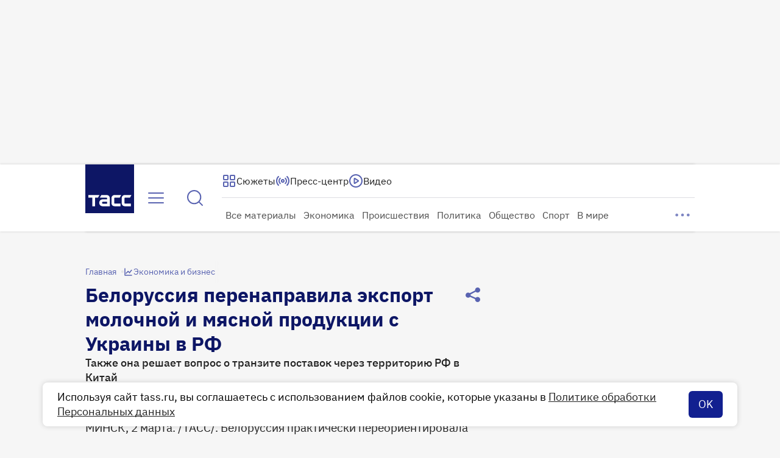

--- FILE ---
content_type: text/html
request_url: https://tns-counter.ru/nc01a**R%3Eundefined*tass_ru/ru/UTF-8/tmsec=mx3_tass_ru/656859862***
body_size: 15
content:
E21271196972351EG1769092382:E21271196972351EG1769092382